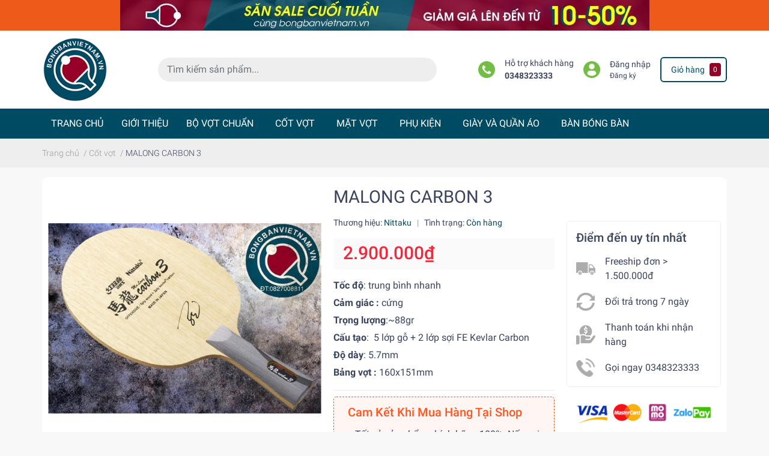

--- FILE ---
content_type: text/css;charset=utf-8
request_url: https://bizweb.dktcdn.net/100/431/048/themes/826280/assets/responsive.scss.css?1706888247530
body_size: 102
content:
@media (max-width: 767px){.mini-cart>a{display:block;width:24px;margin-right:5px;position:relative}.mini-cart .count_item{position:absolute;right:-12px;top:0px;font-size:10px}}@media (max-width: 767px){.item_product_main{padding:0px}}.ega-cr-addon li.ega-menu__item.ega-loadmore-btn{display:var(--show-loadmore)}.ega-cr-addon li.ega-menu__item.ega-loadmore-btn+li.ega-menu__item{order:var(--order-loadmore)}#crCartModal .crbtn-modal__right b{color:var(--price-color)}@media (max-width: 991px){.mobile-menu-body li.menu-item.list-group-item{border-top:solid 1px #000}.mobile-menu-body .submenu__list li.submenu__item.submenu__item--main{border-top:solid 1px #000;padding:10px}}


--- FILE ---
content_type: text/css
request_url: https://bizweb.dktcdn.net/100/431/048/themes/826280/assets/product_style.scss.css?1706888247530
body_size: 2678
content:
.title-product{font-weight:400;font-size:1.8rem}@media (max-width: 767px){.title-product{font-size:1.2rem}}.details-pro .group-status .line{color:#999}.details-pro .group-status{font-size:14px}@media (max-width: 575px){.details-pro .group-status{font-size:12px}.details-pro .group-status>span{display:block}.details-pro .group-status .line{display:none}}.status_name{color:var(--primary-color)}.details-product .details-pro .price-box{position:relative;margin:15px 0 10px;padding:10px 16px;background:#fafafa;border-radius:4px}.details-product .details-pro .price-box,.details-product .details-pro .price-box .product-badge{display:block}.details-product .details-pro .product-price{font-size:30px;color:var(--price-color);font-weight:500;line-height:30px;font-family:inherit}.swatch-element{position:relative;margin:8px 12px 0px 0px;overflow:hidden;border-radius:4px}.swatch-element.color{margin:0px 10px 0px 0}.swatch-element.color .trang{background-color:#fcfcfc}.swatch-element.color .xanh{background-color:#0572ff}.swatch-element.color .bac{background-color:#dfdfdf}.swatch-element.color .den{background-color:#000000}.swatch-element.color .do{background-color:#f20808}.swatch-element.color .vang{background-color:#fcef05}.swatch-element.color .xam{background-color:#615a5a}.swatch-element.color .xanh-nuoc-bien{background-color:#3a40fa}.swatch-element.color .xanh-luc{background-color:#00b7ff}.swatch-element.color .tim{background-color:#c500ff}.swatch-element.color+.tooltip{z-index:-1;white-space:nowrap}.swatch-element.color:hover+.tooltip{opacity:1;z-index:100;top:-30px;min-width:30px;background:#000;color:#fff;padding:4px 6px;font-size:10px;border-radius:4px}.swatch-element.color:hover+.tooltip:after{content:'';position:absolute;left:16px;bottom:-3px;width:0;height:0;border-style:solid;border-width:3px 2.5px 0 2.5px;border-color:#000000 transparent transparent transparent}.swatch-element label{padding:8px 12px;font-size:13px;border-radius:6px;height:32px !important;min-width:auto !important;white-space:nowrap;display:flex;align-items:center;justify-content:center;border:1px solid #ddd}.swatch-element input{width:100%;height:100%;opacity:0;position:absolute;z-index:1;top:0;left:0;cursor:pointer}.swatch .swatch-element input:checked+label{background:#fff;border-color:var(--primary-color) !important;color:var(--primary-color);position:relative}.swatch .swatch-element input:checked+label:after{content:"";background:url("[data-uri]");background-repeat:no-repeat;background-size:contain;position:absolute;top:0px;right:0;width:6px;height:6px}.swatch .swatch-element input:checked+label:before{content:'';padding:4px;font-size:10px;line-height:1;position:absolute;top:-15px;right:-13px;background:var(--primary-color);width:26px;height:24px;transform:rotate(45deg)}.button_actions .btn_base{height:44px;line-height:44px;color:#fff;font-weight:400;text-decoration:none;text-transform:uppercase;display:-webkit-box;display:-ms-flexbox;display:flex;flex-flow:column;-webkit-box-pack:center;-ms-flex-pack:center;justify-content:center;-webkit-box-align:center;-ms-flex-align:center;align-items:center;text-align:center;font-weight:bold;font-size:14px;line-height:45px;padding:0px 35px;border-radius:5px;margin-top:0px;border:solid 1px transparent;background:#ff5722;font-weight:600;min-width:300px}.button_actions .btn_base:hover{filter:brightness(1.2)}@media (max-width: 575px){.button_actions .btn_base{min-width:100%;width:100%}}.swatch .color label{width:30px;min-width:unset !important;height:30px !important;line-height:30px !important;border:1px solid #eee !important;border-radius:6px !important}.swatch .color label:before{content:none}.swatch{display:flex;align-items:center;flex-wrap:wrap}.swatch .header{flex:0 0 100px;margin-right:10px;font-weight:500}.form_button_details{margin-top:12px}.soluong label{justify-content:flex-start}.custom-btn-number{border:none;display:flex !important;height:30px;margin-bottom:20px;margin-top:10px;align-items:center}button.btn.btn_num{padding:4px;width:30px;border:1px solid #ced4da;height:30px;display:flex;align-items:center;justify-content:center}button.btn.btn_num.num_1{border-radius:4px 0px 0px 4px;border-right:0}button.btn.btn_num.num_2{border-radius:0px 4px 4px 0px;border-left:0}.prd_quantity{width:65px !important;text-align:center;border-radius:0;height:30px}.swatch,.product-summary{margin-bottom:5px;border-bottom:1px solid #eee;padding:5px 0 12px 0}.product-summary img,.product-summary video,.product-summary iframe{display:none}.product-summary p{margin-bottom:5px}.large-image img{position:absolute;top:50%;left:50%;transform:translate(-50%, -50%);object-fit:contain;max-width:100%;max-height:100%}#gallery_1:not(.slick-slider){display:flex;align-items:center;overflow:hidden}#gallery_1:not(.slick-slider) .item{width:100%;flex:0 0 100%;text-align:center}#gallery_1:not(.slick-slider) img{content-visibility:initial !important;text-align:center;max-height:480px !important}#gallery_1:not(.slick-slider) img.lazyload:not(.loaded){display:none}#gallery_02:not(.slick-slider){display:flex;align-items:center;overflow:hidden;opacity:0}#gallery_02 .item.slick-slide.slick-slide{margin:0 5px;border-radius:4px;overflow:hidden;border:1px solid #eee}#gallery_02 .item.slick-slide.slick-current.slick-active{border-color:var(--primary-color)}#gallery_02 .item.slick-slide{position:relative;height:80px}#gallery_02 .item.slick-slide img{width:auto;max-height:100%;position:absolute;top:0;bottom:0;left:0;right:0;margin:auto;padding:2px}.product-policises{font-size:16px}.product-policises-wrapper{border:1px solid #eee;border-radius:6px;margin-top:15px;padding:15px}.product-policises .media{align-items:center}.product-policises .media>div:not(.media-body){width:32px;height:32px}.product-policises .media+*{margin-top:15px}#content{overflow:hidden;word-break:break-word}#content iframe,#content video,#content img{max-width:100% !important;height:auto !important}.ega-pro__seemore{position:relative}.ega-pro__seemore.show:before{content:none}.ega-pro__seemore:before{position:absolute;content:"";left:0;right:0;bottom:100%;height:100px;background:linear-gradient(180deg, rgba(255,255,255,0) 17%, #fff 93.12%)}@media (max-width: 768px){.product_related.row{flex-wrap:nowrap;overflow:auto}.product_related.row::-webkit-scrollbar{display:none}.product_related.row{-ms-overflow-style:none;scrollbar-width:none}.product_related.row .col-12{padding:5px}}#sapo-product-reviews .sapo-product-reviews-list .sapo-review-actions ul li:before,#sapo-product-reviews .sapo-product-reviews-list .sapo-review-reply-actions ul li:before{content:none !important}#sapo-product-reviews .sapo-product-reviews-list .sapo-review-actions ul li{margin-left:0px}#sapo-product-reviews .sapo-product-reviews-list .sapo-review-actions ul li{list-style:none !important}@media (max-width: 767px){#sapo-product-reviews .sapo-product-reviews-list .sapo-review-actions ul li{flex-wrap:wrap;flex-direction:column;align-items:flex-start}}#cr-addon-pro,.crbtn-modal.crbtn-modal---toast .crbtn-modal__body{font-size:14px !important;line-height:21px !important}.crbtn-modal__header{font-size:1rem !important;font-weight:500 !important;line-height:1.5 !important;color:var(--text-color) !important}.crbtn-modal__left{border:none !important;border-radius:0px !important}.ega-cr-addon .ega-menu__item.disabled{opacity:0.6 !important}@media (min-width: 768px){.product_sidebar{border-left:1px solid #eee}}
